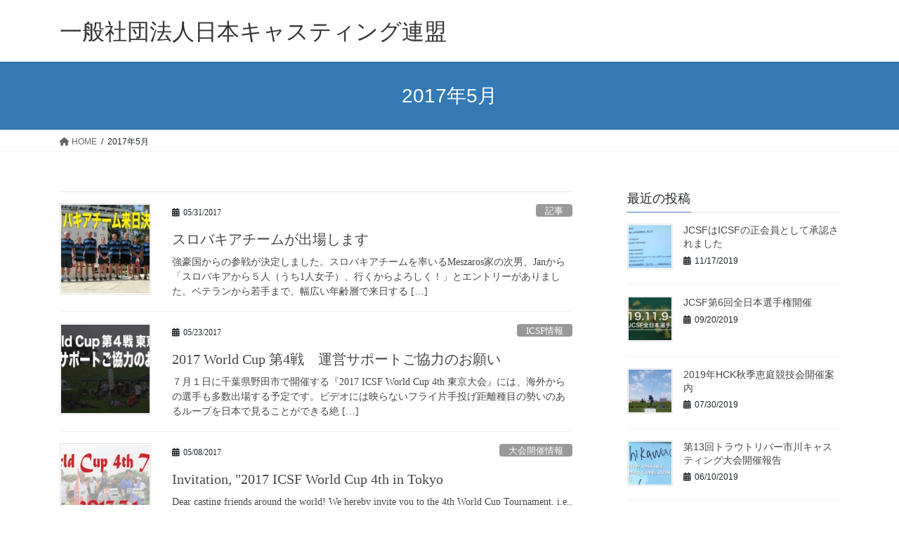

--- FILE ---
content_type: text/html; charset=UTF-8
request_url: http://castingsport.link/?m=201705
body_size: 12474
content:
<!DOCTYPE html>
<html lang="ja">
<head>
<meta charset="utf-8">
<meta http-equiv="X-UA-Compatible" content="IE=edge">
<meta name="viewport" content="width=device-width, initial-scale=1">
<title>2017年5月 | 一般社団法人日本キャスティング連盟</title>
<meta name='robots' content='max-image-preview:large' />
<link rel='dns-prefetch' href='//webfonts.xserver.jp' />
<link rel="alternate" type="application/rss+xml" title="一般社団法人日本キャスティング連盟 &raquo; フィード" href="http://castingsport.link/?feed=rss2" />
<link rel="alternate" type="application/rss+xml" title="一般社団法人日本キャスティング連盟 &raquo; コメントフィード" href="http://castingsport.link/?feed=comments-rss2" />
<meta name="description" content="2017年5月 の記事 一般社団法人日本キャスティング連盟 Casting Just for Fun!!" /><script type="text/javascript">
window._wpemojiSettings = {"baseUrl":"https:\/\/s.w.org\/images\/core\/emoji\/14.0.0\/72x72\/","ext":".png","svgUrl":"https:\/\/s.w.org\/images\/core\/emoji\/14.0.0\/svg\/","svgExt":".svg","source":{"concatemoji":"http:\/\/castingsport.link\/wp-includes\/js\/wp-emoji-release.min.js?ver=6.1.9"}};
/*! This file is auto-generated */
!function(e,a,t){var n,r,o,i=a.createElement("canvas"),p=i.getContext&&i.getContext("2d");function s(e,t){var a=String.fromCharCode,e=(p.clearRect(0,0,i.width,i.height),p.fillText(a.apply(this,e),0,0),i.toDataURL());return p.clearRect(0,0,i.width,i.height),p.fillText(a.apply(this,t),0,0),e===i.toDataURL()}function c(e){var t=a.createElement("script");t.src=e,t.defer=t.type="text/javascript",a.getElementsByTagName("head")[0].appendChild(t)}for(o=Array("flag","emoji"),t.supports={everything:!0,everythingExceptFlag:!0},r=0;r<o.length;r++)t.supports[o[r]]=function(e){if(p&&p.fillText)switch(p.textBaseline="top",p.font="600 32px Arial",e){case"flag":return s([127987,65039,8205,9895,65039],[127987,65039,8203,9895,65039])?!1:!s([55356,56826,55356,56819],[55356,56826,8203,55356,56819])&&!s([55356,57332,56128,56423,56128,56418,56128,56421,56128,56430,56128,56423,56128,56447],[55356,57332,8203,56128,56423,8203,56128,56418,8203,56128,56421,8203,56128,56430,8203,56128,56423,8203,56128,56447]);case"emoji":return!s([129777,127995,8205,129778,127999],[129777,127995,8203,129778,127999])}return!1}(o[r]),t.supports.everything=t.supports.everything&&t.supports[o[r]],"flag"!==o[r]&&(t.supports.everythingExceptFlag=t.supports.everythingExceptFlag&&t.supports[o[r]]);t.supports.everythingExceptFlag=t.supports.everythingExceptFlag&&!t.supports.flag,t.DOMReady=!1,t.readyCallback=function(){t.DOMReady=!0},t.supports.everything||(n=function(){t.readyCallback()},a.addEventListener?(a.addEventListener("DOMContentLoaded",n,!1),e.addEventListener("load",n,!1)):(e.attachEvent("onload",n),a.attachEvent("onreadystatechange",function(){"complete"===a.readyState&&t.readyCallback()})),(e=t.source||{}).concatemoji?c(e.concatemoji):e.wpemoji&&e.twemoji&&(c(e.twemoji),c(e.wpemoji)))}(window,document,window._wpemojiSettings);
</script>
<style type="text/css">
img.wp-smiley,
img.emoji {
	display: inline !important;
	border: none !important;
	box-shadow: none !important;
	height: 1em !important;
	width: 1em !important;
	margin: 0 0.07em !important;
	vertical-align: -0.1em !important;
	background: none !important;
	padding: 0 !important;
}
</style>
	<link rel='stylesheet' id='font-awesome-css' href='http://castingsport.link/wp-content/plugins/vk-all-in-one-expansion-unit/inc/font-awesome/package/versions/5/css/all.min.css?ver=5.11.2' type='text/css' media='all' />
<link rel='stylesheet' id='wp-block-library-css' href='http://castingsport.link/wp-includes/css/dist/block-library/style.min.css?ver=6.1.9' type='text/css' media='all' />
<link rel='stylesheet' id='vk-blocks-build-css-css' href='http://castingsport.link/wp-content/plugins/vk-all-in-one-expansion-unit/inc/vk-blocks/package/build/block-build.css?ver=0.10.1' type='text/css' media='all' />
<link rel='stylesheet' id='classic-theme-styles-css' href='http://castingsport.link/wp-includes/css/classic-themes.min.css?ver=1' type='text/css' media='all' />
<style id='global-styles-inline-css' type='text/css'>
body{--wp--preset--color--black: #000000;--wp--preset--color--cyan-bluish-gray: #abb8c3;--wp--preset--color--white: #ffffff;--wp--preset--color--pale-pink: #f78da7;--wp--preset--color--vivid-red: #cf2e2e;--wp--preset--color--luminous-vivid-orange: #ff6900;--wp--preset--color--luminous-vivid-amber: #fcb900;--wp--preset--color--light-green-cyan: #7bdcb5;--wp--preset--color--vivid-green-cyan: #00d084;--wp--preset--color--pale-cyan-blue: #8ed1fc;--wp--preset--color--vivid-cyan-blue: #0693e3;--wp--preset--color--vivid-purple: #9b51e0;--wp--preset--gradient--vivid-cyan-blue-to-vivid-purple: linear-gradient(135deg,rgba(6,147,227,1) 0%,rgb(155,81,224) 100%);--wp--preset--gradient--light-green-cyan-to-vivid-green-cyan: linear-gradient(135deg,rgb(122,220,180) 0%,rgb(0,208,130) 100%);--wp--preset--gradient--luminous-vivid-amber-to-luminous-vivid-orange: linear-gradient(135deg,rgba(252,185,0,1) 0%,rgba(255,105,0,1) 100%);--wp--preset--gradient--luminous-vivid-orange-to-vivid-red: linear-gradient(135deg,rgba(255,105,0,1) 0%,rgb(207,46,46) 100%);--wp--preset--gradient--very-light-gray-to-cyan-bluish-gray: linear-gradient(135deg,rgb(238,238,238) 0%,rgb(169,184,195) 100%);--wp--preset--gradient--cool-to-warm-spectrum: linear-gradient(135deg,rgb(74,234,220) 0%,rgb(151,120,209) 20%,rgb(207,42,186) 40%,rgb(238,44,130) 60%,rgb(251,105,98) 80%,rgb(254,248,76) 100%);--wp--preset--gradient--blush-light-purple: linear-gradient(135deg,rgb(255,206,236) 0%,rgb(152,150,240) 100%);--wp--preset--gradient--blush-bordeaux: linear-gradient(135deg,rgb(254,205,165) 0%,rgb(254,45,45) 50%,rgb(107,0,62) 100%);--wp--preset--gradient--luminous-dusk: linear-gradient(135deg,rgb(255,203,112) 0%,rgb(199,81,192) 50%,rgb(65,88,208) 100%);--wp--preset--gradient--pale-ocean: linear-gradient(135deg,rgb(255,245,203) 0%,rgb(182,227,212) 50%,rgb(51,167,181) 100%);--wp--preset--gradient--electric-grass: linear-gradient(135deg,rgb(202,248,128) 0%,rgb(113,206,126) 100%);--wp--preset--gradient--midnight: linear-gradient(135deg,rgb(2,3,129) 0%,rgb(40,116,252) 100%);--wp--preset--duotone--dark-grayscale: url('#wp-duotone-dark-grayscale');--wp--preset--duotone--grayscale: url('#wp-duotone-grayscale');--wp--preset--duotone--purple-yellow: url('#wp-duotone-purple-yellow');--wp--preset--duotone--blue-red: url('#wp-duotone-blue-red');--wp--preset--duotone--midnight: url('#wp-duotone-midnight');--wp--preset--duotone--magenta-yellow: url('#wp-duotone-magenta-yellow');--wp--preset--duotone--purple-green: url('#wp-duotone-purple-green');--wp--preset--duotone--blue-orange: url('#wp-duotone-blue-orange');--wp--preset--font-size--small: 13px;--wp--preset--font-size--medium: 20px;--wp--preset--font-size--large: 36px;--wp--preset--font-size--x-large: 42px;--wp--preset--spacing--20: 0.44rem;--wp--preset--spacing--30: 0.67rem;--wp--preset--spacing--40: 1rem;--wp--preset--spacing--50: 1.5rem;--wp--preset--spacing--60: 2.25rem;--wp--preset--spacing--70: 3.38rem;--wp--preset--spacing--80: 5.06rem;}:where(.is-layout-flex){gap: 0.5em;}body .is-layout-flow > .alignleft{float: left;margin-inline-start: 0;margin-inline-end: 2em;}body .is-layout-flow > .alignright{float: right;margin-inline-start: 2em;margin-inline-end: 0;}body .is-layout-flow > .aligncenter{margin-left: auto !important;margin-right: auto !important;}body .is-layout-constrained > .alignleft{float: left;margin-inline-start: 0;margin-inline-end: 2em;}body .is-layout-constrained > .alignright{float: right;margin-inline-start: 2em;margin-inline-end: 0;}body .is-layout-constrained > .aligncenter{margin-left: auto !important;margin-right: auto !important;}body .is-layout-constrained > :where(:not(.alignleft):not(.alignright):not(.alignfull)){max-width: var(--wp--style--global--content-size);margin-left: auto !important;margin-right: auto !important;}body .is-layout-constrained > .alignwide{max-width: var(--wp--style--global--wide-size);}body .is-layout-flex{display: flex;}body .is-layout-flex{flex-wrap: wrap;align-items: center;}body .is-layout-flex > *{margin: 0;}:where(.wp-block-columns.is-layout-flex){gap: 2em;}.has-black-color{color: var(--wp--preset--color--black) !important;}.has-cyan-bluish-gray-color{color: var(--wp--preset--color--cyan-bluish-gray) !important;}.has-white-color{color: var(--wp--preset--color--white) !important;}.has-pale-pink-color{color: var(--wp--preset--color--pale-pink) !important;}.has-vivid-red-color{color: var(--wp--preset--color--vivid-red) !important;}.has-luminous-vivid-orange-color{color: var(--wp--preset--color--luminous-vivid-orange) !important;}.has-luminous-vivid-amber-color{color: var(--wp--preset--color--luminous-vivid-amber) !important;}.has-light-green-cyan-color{color: var(--wp--preset--color--light-green-cyan) !important;}.has-vivid-green-cyan-color{color: var(--wp--preset--color--vivid-green-cyan) !important;}.has-pale-cyan-blue-color{color: var(--wp--preset--color--pale-cyan-blue) !important;}.has-vivid-cyan-blue-color{color: var(--wp--preset--color--vivid-cyan-blue) !important;}.has-vivid-purple-color{color: var(--wp--preset--color--vivid-purple) !important;}.has-black-background-color{background-color: var(--wp--preset--color--black) !important;}.has-cyan-bluish-gray-background-color{background-color: var(--wp--preset--color--cyan-bluish-gray) !important;}.has-white-background-color{background-color: var(--wp--preset--color--white) !important;}.has-pale-pink-background-color{background-color: var(--wp--preset--color--pale-pink) !important;}.has-vivid-red-background-color{background-color: var(--wp--preset--color--vivid-red) !important;}.has-luminous-vivid-orange-background-color{background-color: var(--wp--preset--color--luminous-vivid-orange) !important;}.has-luminous-vivid-amber-background-color{background-color: var(--wp--preset--color--luminous-vivid-amber) !important;}.has-light-green-cyan-background-color{background-color: var(--wp--preset--color--light-green-cyan) !important;}.has-vivid-green-cyan-background-color{background-color: var(--wp--preset--color--vivid-green-cyan) !important;}.has-pale-cyan-blue-background-color{background-color: var(--wp--preset--color--pale-cyan-blue) !important;}.has-vivid-cyan-blue-background-color{background-color: var(--wp--preset--color--vivid-cyan-blue) !important;}.has-vivid-purple-background-color{background-color: var(--wp--preset--color--vivid-purple) !important;}.has-black-border-color{border-color: var(--wp--preset--color--black) !important;}.has-cyan-bluish-gray-border-color{border-color: var(--wp--preset--color--cyan-bluish-gray) !important;}.has-white-border-color{border-color: var(--wp--preset--color--white) !important;}.has-pale-pink-border-color{border-color: var(--wp--preset--color--pale-pink) !important;}.has-vivid-red-border-color{border-color: var(--wp--preset--color--vivid-red) !important;}.has-luminous-vivid-orange-border-color{border-color: var(--wp--preset--color--luminous-vivid-orange) !important;}.has-luminous-vivid-amber-border-color{border-color: var(--wp--preset--color--luminous-vivid-amber) !important;}.has-light-green-cyan-border-color{border-color: var(--wp--preset--color--light-green-cyan) !important;}.has-vivid-green-cyan-border-color{border-color: var(--wp--preset--color--vivid-green-cyan) !important;}.has-pale-cyan-blue-border-color{border-color: var(--wp--preset--color--pale-cyan-blue) !important;}.has-vivid-cyan-blue-border-color{border-color: var(--wp--preset--color--vivid-cyan-blue) !important;}.has-vivid-purple-border-color{border-color: var(--wp--preset--color--vivid-purple) !important;}.has-vivid-cyan-blue-to-vivid-purple-gradient-background{background: var(--wp--preset--gradient--vivid-cyan-blue-to-vivid-purple) !important;}.has-light-green-cyan-to-vivid-green-cyan-gradient-background{background: var(--wp--preset--gradient--light-green-cyan-to-vivid-green-cyan) !important;}.has-luminous-vivid-amber-to-luminous-vivid-orange-gradient-background{background: var(--wp--preset--gradient--luminous-vivid-amber-to-luminous-vivid-orange) !important;}.has-luminous-vivid-orange-to-vivid-red-gradient-background{background: var(--wp--preset--gradient--luminous-vivid-orange-to-vivid-red) !important;}.has-very-light-gray-to-cyan-bluish-gray-gradient-background{background: var(--wp--preset--gradient--very-light-gray-to-cyan-bluish-gray) !important;}.has-cool-to-warm-spectrum-gradient-background{background: var(--wp--preset--gradient--cool-to-warm-spectrum) !important;}.has-blush-light-purple-gradient-background{background: var(--wp--preset--gradient--blush-light-purple) !important;}.has-blush-bordeaux-gradient-background{background: var(--wp--preset--gradient--blush-bordeaux) !important;}.has-luminous-dusk-gradient-background{background: var(--wp--preset--gradient--luminous-dusk) !important;}.has-pale-ocean-gradient-background{background: var(--wp--preset--gradient--pale-ocean) !important;}.has-electric-grass-gradient-background{background: var(--wp--preset--gradient--electric-grass) !important;}.has-midnight-gradient-background{background: var(--wp--preset--gradient--midnight) !important;}.has-small-font-size{font-size: var(--wp--preset--font-size--small) !important;}.has-medium-font-size{font-size: var(--wp--preset--font-size--medium) !important;}.has-large-font-size{font-size: var(--wp--preset--font-size--large) !important;}.has-x-large-font-size{font-size: var(--wp--preset--font-size--x-large) !important;}
.wp-block-navigation a:where(:not(.wp-element-button)){color: inherit;}
:where(.wp-block-columns.is-layout-flex){gap: 2em;}
.wp-block-pullquote{font-size: 1.5em;line-height: 1.6;}
</style>
<link rel='stylesheet' id='vkExUnit_common_style-css' href='http://castingsport.link/wp-content/plugins/vk-all-in-one-expansion-unit/assets/css/vkExUnit_style_in_bs.css?ver=9.6.9.0' type='text/css' media='all' />
<style id='vkExUnit_common_style-inline-css' type='text/css'>
.tagcloud a:before { font-family: "Font Awesome 5 Free";content: "\f02b";font-weight: bold; }
</style>
<link rel='stylesheet' id='bootstrap-4-style-css' href='http://castingsport.link/wp-content/themes/lightning/_g2/library/bootstrap-4/css/bootstrap.min.css?ver=4.5.0' type='text/css' media='all' />
<link rel='stylesheet' id='lightning-common-style-css' href='http://castingsport.link/wp-content/themes/lightning/_g2/assets/css/common.css?ver=15.6.0' type='text/css' media='all' />
<style id='lightning-common-style-inline-css' type='text/css'>
/* vk-mobile-nav */:root {--vk-mobile-nav-menu-btn-bg-src: url("http://castingsport.link/wp-content/themes/lightning/_g2/inc/vk-mobile-nav/package//images/vk-menu-btn-black.svg");--vk-mobile-nav-menu-btn-close-bg-src: url("http://castingsport.link/wp-content/themes/lightning/_g2/inc/vk-mobile-nav/package//images/vk-menu-close-black.svg");--vk-menu-acc-icon-open-black-bg-src: url("http://castingsport.link/wp-content/themes/lightning/_g2/inc/vk-mobile-nav/package//images/vk-menu-acc-icon-open-black.svg");--vk-menu-acc-icon-open-white-bg-src: url("http://castingsport.link/wp-content/themes/lightning/_g2/inc/vk-mobile-nav/package//images/vk-menu-acc-icon-open-white.svg");--vk-menu-acc-icon-close-black-bg-src: url("http://castingsport.link/wp-content/themes/lightning/_g2/inc/vk-mobile-nav/package//images/vk-menu-close-black.svg");--vk-menu-acc-icon-close-white-bg-src: url("http://castingsport.link/wp-content/themes/lightning/_g2/inc/vk-mobile-nav/package//images/vk-menu-close-white.svg");}
</style>
<link rel='stylesheet' id='lightning-design-style-css' href='http://castingsport.link/wp-content/themes/lightning/_g2/design-skin/origin2/css/style.css?ver=15.6.0' type='text/css' media='all' />
<style id='lightning-design-style-inline-css' type='text/css'>
:root {--color-key:#337ab7;--wp--preset--color--vk-color-primary:#337ab7;--color-key-dark:#2e6da4;}
a { color:#337ab7; }
.tagcloud a:before { font-family: "Font Awesome 5 Free";content: "\f02b";font-weight: bold; }
.media .media-body .media-heading a:hover { color:; }@media (min-width: 768px){.gMenu > li:before,.gMenu > li.menu-item-has-children::after { border-bottom-color: }.gMenu li li { background-color: }.gMenu li li a:hover { background-color:; }} /* @media (min-width: 768px) */.page-header { background-color:; }h2,.mainSection-title { border-top-color:; }h3:after,.subSection-title:after { border-bottom-color:; }ul.page-numbers li span.page-numbers.current,.page-link dl .post-page-numbers.current { background-color:; }.pager li > a { border-color:;color:;}.pager li > a:hover { background-color:;color:#fff;}.siteFooter { border-top-color:; }dt { border-left-color:; }:root {--g_nav_main_acc_icon_open_url:url(http://castingsport.link/wp-content/themes/lightning/_g2/inc/vk-mobile-nav/package/images/vk-menu-acc-icon-open-black.svg);--g_nav_main_acc_icon_close_url: url(http://castingsport.link/wp-content/themes/lightning/_g2/inc/vk-mobile-nav/package/images/vk-menu-close-black.svg);--g_nav_sub_acc_icon_open_url: url(http://castingsport.link/wp-content/themes/lightning/_g2/inc/vk-mobile-nav/package/images/vk-menu-acc-icon-open-white.svg);--g_nav_sub_acc_icon_close_url: url(http://castingsport.link/wp-content/themes/lightning/_g2/inc/vk-mobile-nav/package/images/vk-menu-close-white.svg);}
</style>
<link rel='stylesheet' id='lightning-theme-style-css' href='http://castingsport.link/wp-content/themes/lightning/style.css?ver=15.6.0' type='text/css' media='all' />
<style id='lightning-theme-style-inline-css' type='text/css'>

			.prBlock_icon_outer { border:1px solid #337ab7; }
			.prBlock_icon { color:#337ab7; }
		
</style>
<link rel='stylesheet' id='vk-font-awesome-css' href='http://castingsport.link/wp-content/themes/lightning/vendor/vektor-inc/font-awesome-versions/src/versions/6/css/all.min.css?ver=6.1.0' type='text/css' media='all' />
<script type='text/javascript' src='http://castingsport.link/wp-includes/js/jquery/jquery.min.js?ver=3.6.1' id='jquery-core-js'></script>
<script type='text/javascript' src='http://castingsport.link/wp-includes/js/jquery/jquery-migrate.min.js?ver=3.3.2' id='jquery-migrate-js'></script>
<script type='text/javascript' src='//webfonts.xserver.jp/js/xserver.js?ver=1.2.1' id='typesquare_std-js'></script>
<link rel="https://api.w.org/" href="http://castingsport.link/index.php?rest_route=/" /><link rel="EditURI" type="application/rsd+xml" title="RSD" href="http://castingsport.link/xmlrpc.php?rsd" />
<link rel="wlwmanifest" type="application/wlwmanifest+xml" href="http://castingsport.link/wp-includes/wlwmanifest.xml" />
<meta name="generator" content="WordPress 6.1.9" />
<!-- [ VK All in one Expansion Unit Common ] -->
<style type="text/css">
.veu_color_txt_key { color:#2e6da4  ; }
.veu_color_bg_key { background-color:#2e6da4  ; }
.veu_color_border_key { border-color:#2e6da4  ; }
a { color:#2e6da4  ; }
a:hover { color:#337ab7  ; }
.btn-default { border-color:#337ab7 ;color:#337ab7 ;}
.btn-default:focus,
.btn-default:hover { border-color:#337ab7 ;background-color: #337ab7 ; }
.btn-primary { background-color:#337ab7 ;border-color:#2e6da4 ; }
.btn-primary:focus,
.btn-primary:hover { background-color:#2e6da4 ;border-color:#337ab7 ; }
</style>
<!-- [ / VK All in one Expansion Unit Common ] -->
	<style type='text/css'>#post-4796 h1,#post-4796 h2,#post-4796 h3,#post-4796 .entry-title{ font-family: "新ゴ B" !important;}#post-4796 h4,#post-4796 h5,#post-4796 h6{ font-family: "新ゴ B" !important;}#post-4796.hentry,#post-4796 .entry-content p,#post-4796 .post-inner.entry-content p{ font-family: "新ゴ R" !important;}#post-4796 strong,#post-4796 b{ font-family: "新ゴ B" !important;}#post-4789 h1,#post-4789 h2,#post-4789 h3,#post-4789 .entry-title{ font-family: "新ゴ B" !important;}#post-4789 h4,#post-4789 h5,#post-4789 h6{ font-family: "新ゴ B" !important;}#post-4789.hentry,#post-4789 .entry-content p,#post-4789 .post-inner.entry-content p{ font-family: "新ゴ R" !important;}#post-4789 strong,#post-4789 b{ font-family: "新ゴ B" !important;}#post-4781 h1,#post-4781 h2,#post-4781 h3,#post-4781 .entry-title{ font-family: "新ゴ B" !important;}#post-4781 h4,#post-4781 h5,#post-4781 h6{ font-family: "新ゴ B" !important;}#post-4781.hentry,#post-4781 .entry-content p,#post-4781 .post-inner.entry-content p{ font-family: "新ゴ R" !important;}#post-4781 strong,#post-4781 b{ font-family: "新ゴ B" !important;}#post-4775 h1,#post-4775 h2,#post-4775 h3,#post-4775 .entry-title{ font-family: "新ゴ B" !important;}#post-4775 h4,#post-4775 h5,#post-4775 h6{ font-family: "新ゴ B" !important;}#post-4775.hentry,#post-4775 .entry-content p,#post-4775 .post-inner.entry-content p{ font-family: "新ゴ R" !important;}#post-4775 strong,#post-4775 b{ font-family: "新ゴ B" !important;}#post-4767 h1,#post-4767 h2,#post-4767 h3,#post-4767 .entry-title{ font-family: "新ゴ B" !important;}#post-4767 h4,#post-4767 h5,#post-4767 h6{ font-family: "新ゴ B" !important;}#post-4767.hentry,#post-4767 .entry-content p,#post-4767 .post-inner.entry-content p{ font-family: "新ゴ R" !important;}#post-4767 strong,#post-4767 b{ font-family: "新ゴ B" !important;}#post-4763 h1,#post-4763 h2,#post-4763 h3,#post-4763 .entry-title{ font-family: "新ゴ B" !important;}#post-4763 h4,#post-4763 h5,#post-4763 h6{ font-family: "新ゴ B" !important;}#post-4763.hentry,#post-4763 .entry-content p,#post-4763 .post-inner.entry-content p{ font-family: "新ゴ R" !important;}#post-4763 strong,#post-4763 b{ font-family: "新ゴ B" !important;}</style><style id="lightning-color-custom-for-plugins" type="text/css">/* ltg theme common */.color_key_bg,.color_key_bg_hover:hover{background-color: #337ab7;}.color_key_txt,.color_key_txt_hover:hover{color: #337ab7;}.color_key_border,.color_key_border_hover:hover{border-color: #337ab7;}.color_key_dark_bg,.color_key_dark_bg_hover:hover{background-color: #2e6da4;}.color_key_dark_txt,.color_key_dark_txt_hover:hover{color: #2e6da4;}.color_key_dark_border,.color_key_dark_border_hover:hover{border-color: #2e6da4;}</style><!-- [ VK All in one Expansion Unit OGP ] -->
<meta property="og:site_name" content="一般社団法人日本キャスティング連盟" />
<meta property="og:url" content="http://castingsport.link/?p=4796" />
<meta property="og:title" content="2017年5月 | 一般社団法人日本キャスティング連盟" />
<meta property="og:description" content="2017年5月 の記事 一般社団法人日本キャスティング連盟 Casting Just for Fun!!" />
<meta property="og:type" content="article" />
<!-- [ / VK All in one Expansion Unit OGP ] -->

</head>
<body class="archive date fa_v5_css post-type-post sidebar-fix sidebar-fix-priority-top bootstrap4 device-pc fa_v6_css">
<a class="skip-link screen-reader-text" href="#main">コンテンツへスキップ</a>
<a class="skip-link screen-reader-text" href="#vk-mobile-nav">ナビゲーションに移動</a>
<svg xmlns="http://www.w3.org/2000/svg" viewBox="0 0 0 0" width="0" height="0" focusable="false" role="none" style="visibility: hidden; position: absolute; left: -9999px; overflow: hidden;" ><defs><filter id="wp-duotone-dark-grayscale"><feColorMatrix color-interpolation-filters="sRGB" type="matrix" values=" .299 .587 .114 0 0 .299 .587 .114 0 0 .299 .587 .114 0 0 .299 .587 .114 0 0 " /><feComponentTransfer color-interpolation-filters="sRGB" ><feFuncR type="table" tableValues="0 0.49803921568627" /><feFuncG type="table" tableValues="0 0.49803921568627" /><feFuncB type="table" tableValues="0 0.49803921568627" /><feFuncA type="table" tableValues="1 1" /></feComponentTransfer><feComposite in2="SourceGraphic" operator="in" /></filter></defs></svg><svg xmlns="http://www.w3.org/2000/svg" viewBox="0 0 0 0" width="0" height="0" focusable="false" role="none" style="visibility: hidden; position: absolute; left: -9999px; overflow: hidden;" ><defs><filter id="wp-duotone-grayscale"><feColorMatrix color-interpolation-filters="sRGB" type="matrix" values=" .299 .587 .114 0 0 .299 .587 .114 0 0 .299 .587 .114 0 0 .299 .587 .114 0 0 " /><feComponentTransfer color-interpolation-filters="sRGB" ><feFuncR type="table" tableValues="0 1" /><feFuncG type="table" tableValues="0 1" /><feFuncB type="table" tableValues="0 1" /><feFuncA type="table" tableValues="1 1" /></feComponentTransfer><feComposite in2="SourceGraphic" operator="in" /></filter></defs></svg><svg xmlns="http://www.w3.org/2000/svg" viewBox="0 0 0 0" width="0" height="0" focusable="false" role="none" style="visibility: hidden; position: absolute; left: -9999px; overflow: hidden;" ><defs><filter id="wp-duotone-purple-yellow"><feColorMatrix color-interpolation-filters="sRGB" type="matrix" values=" .299 .587 .114 0 0 .299 .587 .114 0 0 .299 .587 .114 0 0 .299 .587 .114 0 0 " /><feComponentTransfer color-interpolation-filters="sRGB" ><feFuncR type="table" tableValues="0.54901960784314 0.98823529411765" /><feFuncG type="table" tableValues="0 1" /><feFuncB type="table" tableValues="0.71764705882353 0.25490196078431" /><feFuncA type="table" tableValues="1 1" /></feComponentTransfer><feComposite in2="SourceGraphic" operator="in" /></filter></defs></svg><svg xmlns="http://www.w3.org/2000/svg" viewBox="0 0 0 0" width="0" height="0" focusable="false" role="none" style="visibility: hidden; position: absolute; left: -9999px; overflow: hidden;" ><defs><filter id="wp-duotone-blue-red"><feColorMatrix color-interpolation-filters="sRGB" type="matrix" values=" .299 .587 .114 0 0 .299 .587 .114 0 0 .299 .587 .114 0 0 .299 .587 .114 0 0 " /><feComponentTransfer color-interpolation-filters="sRGB" ><feFuncR type="table" tableValues="0 1" /><feFuncG type="table" tableValues="0 0.27843137254902" /><feFuncB type="table" tableValues="0.5921568627451 0.27843137254902" /><feFuncA type="table" tableValues="1 1" /></feComponentTransfer><feComposite in2="SourceGraphic" operator="in" /></filter></defs></svg><svg xmlns="http://www.w3.org/2000/svg" viewBox="0 0 0 0" width="0" height="0" focusable="false" role="none" style="visibility: hidden; position: absolute; left: -9999px; overflow: hidden;" ><defs><filter id="wp-duotone-midnight"><feColorMatrix color-interpolation-filters="sRGB" type="matrix" values=" .299 .587 .114 0 0 .299 .587 .114 0 0 .299 .587 .114 0 0 .299 .587 .114 0 0 " /><feComponentTransfer color-interpolation-filters="sRGB" ><feFuncR type="table" tableValues="0 0" /><feFuncG type="table" tableValues="0 0.64705882352941" /><feFuncB type="table" tableValues="0 1" /><feFuncA type="table" tableValues="1 1" /></feComponentTransfer><feComposite in2="SourceGraphic" operator="in" /></filter></defs></svg><svg xmlns="http://www.w3.org/2000/svg" viewBox="0 0 0 0" width="0" height="0" focusable="false" role="none" style="visibility: hidden; position: absolute; left: -9999px; overflow: hidden;" ><defs><filter id="wp-duotone-magenta-yellow"><feColorMatrix color-interpolation-filters="sRGB" type="matrix" values=" .299 .587 .114 0 0 .299 .587 .114 0 0 .299 .587 .114 0 0 .299 .587 .114 0 0 " /><feComponentTransfer color-interpolation-filters="sRGB" ><feFuncR type="table" tableValues="0.78039215686275 1" /><feFuncG type="table" tableValues="0 0.94901960784314" /><feFuncB type="table" tableValues="0.35294117647059 0.47058823529412" /><feFuncA type="table" tableValues="1 1" /></feComponentTransfer><feComposite in2="SourceGraphic" operator="in" /></filter></defs></svg><svg xmlns="http://www.w3.org/2000/svg" viewBox="0 0 0 0" width="0" height="0" focusable="false" role="none" style="visibility: hidden; position: absolute; left: -9999px; overflow: hidden;" ><defs><filter id="wp-duotone-purple-green"><feColorMatrix color-interpolation-filters="sRGB" type="matrix" values=" .299 .587 .114 0 0 .299 .587 .114 0 0 .299 .587 .114 0 0 .299 .587 .114 0 0 " /><feComponentTransfer color-interpolation-filters="sRGB" ><feFuncR type="table" tableValues="0.65098039215686 0.40392156862745" /><feFuncG type="table" tableValues="0 1" /><feFuncB type="table" tableValues="0.44705882352941 0.4" /><feFuncA type="table" tableValues="1 1" /></feComponentTransfer><feComposite in2="SourceGraphic" operator="in" /></filter></defs></svg><svg xmlns="http://www.w3.org/2000/svg" viewBox="0 0 0 0" width="0" height="0" focusable="false" role="none" style="visibility: hidden; position: absolute; left: -9999px; overflow: hidden;" ><defs><filter id="wp-duotone-blue-orange"><feColorMatrix color-interpolation-filters="sRGB" type="matrix" values=" .299 .587 .114 0 0 .299 .587 .114 0 0 .299 .587 .114 0 0 .299 .587 .114 0 0 " /><feComponentTransfer color-interpolation-filters="sRGB" ><feFuncR type="table" tableValues="0.098039215686275 1" /><feFuncG type="table" tableValues="0 0.66274509803922" /><feFuncB type="table" tableValues="0.84705882352941 0.41960784313725" /><feFuncA type="table" tableValues="1 1" /></feComponentTransfer><feComposite in2="SourceGraphic" operator="in" /></filter></defs></svg><header class="siteHeader">
		<div class="container siteHeadContainer">
		<div class="navbar-header">
						<p class="navbar-brand siteHeader_logo">
			<a href="http://castingsport.link/">
				<span>一般社団法人日本キャスティング連盟</span>
			</a>
			</p>
					</div>

			</div>
	</header>

<div class="section page-header"><div class="container"><div class="row"><div class="col-md-12">
<h1 class="page-header_pageTitle">
2017年5月</h1>
</div></div></div></div><!-- [ /.page-header ] -->


<!-- [ .breadSection ] --><div class="section breadSection"><div class="container"><div class="row"><ol class="breadcrumb" itemscope itemtype="https://schema.org/BreadcrumbList"><li id="panHome" itemprop="itemListElement" itemscope itemtype="http://schema.org/ListItem"><a itemprop="item" href="http://castingsport.link/"><span itemprop="name"><i class="fa fa-home"></i> HOME</span></a><meta itemprop="position" content="1" /></li><li><span>2017年5月</span><meta itemprop="position" content="2" /></li></ol></div></div></div><!-- [ /.breadSection ] -->

<div class="section siteContent">
<div class="container">
<div class="row">
<div class="col mainSection mainSection-col-two baseSection vk_posts-mainSection" id="main" role="main">

	
<div class="postList">


	
		<article class="media">
<div id="post-4796" class="post-4796 post type-post status-publish format-standard has-post-thumbnail hentry category-column tag-icsf tag-jcsf tag-51">
		<div class="media-left postList_thumbnail">
		<a href="http://castingsport.link/?p=4796">
		<img width="150" height="150" src="http://castingsport.link/wp-content/uploads/2017/05/1200800-slovakia-1-150x150.jpg" class="media-object wp-post-image" alt="" decoding="async" />		</a>
	</div>
		<div class="media-body">
		<div class="entry-meta">


<span class="published entry-meta_items">05/31/2017</span>

<span class="entry-meta_items entry-meta_updated">/ 最終更新日時 : <span class="updated">05/31/2017</span></span>


	
	<span class="vcard author entry-meta_items entry-meta_items_author"><span class="fn">peeken</span></span>



<span class="entry-meta_items entry-meta_items_term"><a href="http://castingsport.link/?cat=16" class="btn btn-xs btn-primary entry-meta_items_term_button" style="background-color:#999999;border:none;">記事</a></span>
</div>
		<h1 class="media-heading entry-title"><a href="http://castingsport.link/?p=4796">スロバキアチームが出場します</a></h1>
		<a href="http://castingsport.link/?p=4796" class="media-body_excerpt"><p>強豪国からの参戦が決定しました。スロバキアチームを率いるMeszaros家の次男、Janから「スロバキアから５人（うち1人女子）、行くからよろしく！」とエントリーがありました。ベテランから若手まで、幅広い年齢層で来日する [&hellip;]</p>
</a>
	</div>
</div>
</article>
<article class="media">
<div id="post-4789" class="post-4789 post type-post status-publish format-standard has-post-thumbnail hentry category-icsf category-information category-tournament tag-icsf tag-jcsf tag-51">
		<div class="media-left postList_thumbnail">
		<a href="http://castingsport.link/?p=4789">
		<img width="150" height="150" src="http://castingsport.link/wp-content/uploads/2017/05/1200700_WC2017_02-150x150.jpg" class="media-object wp-post-image" alt="" decoding="async" loading="lazy" />		</a>
	</div>
		<div class="media-body">
		<div class="entry-meta">


<span class="published entry-meta_items">05/23/2017</span>

<span class="entry-meta_items entry-meta_updated">/ 最終更新日時 : <span class="updated">05/23/2017</span></span>


	
	<span class="vcard author entry-meta_items entry-meta_items_author"><span class="fn">peeken</span></span>



<span class="entry-meta_items entry-meta_items_term"><a href="http://castingsport.link/?cat=3" class="btn btn-xs btn-primary entry-meta_items_term_button" style="background-color:#999999;border:none;">ICSF情報</a></span>
</div>
		<h1 class="media-heading entry-title"><a href="http://castingsport.link/?p=4789">2017 World Cup 第4戦　運営サポートご協力のお願い</a></h1>
		<a href="http://castingsport.link/?p=4789" class="media-body_excerpt"><p>７月１日に千葉県野田市で開催する『2017 ICSF World Cup 4th 東京大会』には、海外からの選手も多数出場する予定です。ビデオには映らないフライ片手投げ距離種目の勢いのあるループを日本で見ることができる絶 [&hellip;]</p>
</a>
	</div>
</div>
</article>
<article class="media">
<div id="post-4781" class="post-4781 post type-post status-publish format-standard has-post-thumbnail hentry category-tournament tag-icsf tag-jcsf tag-51">
		<div class="media-left postList_thumbnail">
		<a href="http://castingsport.link/?p=4781">
		<img width="150" height="150" src="http://castingsport.link/wp-content/uploads/2017/04/1200WC4thTokyo-150x150.jpg" class="media-object wp-post-image" alt="" decoding="async" loading="lazy" />		</a>
	</div>
		<div class="media-body">
		<div class="entry-meta">


<span class="published entry-meta_items">05/08/2017</span>

<span class="entry-meta_items entry-meta_updated">/ 最終更新日時 : <span class="updated">05/08/2017</span></span>


	
	<span class="vcard author entry-meta_items entry-meta_items_author"><span class="fn">peeken</span></span>



<span class="entry-meta_items entry-meta_items_term"><a href="http://castingsport.link/?cat=13" class="btn btn-xs btn-primary entry-meta_items_term_button" style="background-color:#999999;border:none;">大会開催情報</a></span>
</div>
		<h1 class="media-heading entry-title"><a href="http://castingsport.link/?p=4781">Invitation, &quot;2017 ICSF World Cup 4th in Tokyo</a></h1>
		<a href="http://castingsport.link/?p=4781" class="media-body_excerpt"><p>Dear casting friends around the world! We hereby invite you to the 4th World Cup Tournament, i.e., Tokyo Cup I [&hellip;]</p>
</a>
	</div>
</div>
</article>
<article class="media">
<div id="post-4775" class="post-4775 post type-post status-publish format-standard has-post-thumbnail hentry category-15 tag-fly tag-icsf tag-58">
		<div class="media-left postList_thumbnail">
		<a href="http://castingsport.link/?p=4775">
		<img width="150" height="150" src="http://castingsport.link/wp-content/uploads/2017/05/1200800-noda-1-150x150.jpg" class="media-object wp-post-image" alt="" decoding="async" loading="lazy" />		</a>
	</div>
		<div class="media-body">
		<div class="entry-meta">


<span class="published entry-meta_items">05/07/2017</span>

<span class="entry-meta_items entry-meta_updated">/ 最終更新日時 : <span class="updated">05/07/2017</span></span>


	
	<span class="vcard author entry-meta_items entry-meta_items_author"><span class="fn">peeken</span></span>



<span class="entry-meta_items entry-meta_items_term"><a href="http://castingsport.link/?cat=15" class="btn btn-xs btn-primary entry-meta_items_term_button" style="background-color:#999999;border:none;">練習会</a></span>
</div>
		<h1 class="media-heading entry-title"><a href="http://castingsport.link/?p=4775">キャスティングスポーツ練習会のご案内</a></h1>
		<a href="http://castingsport.link/?p=4775" class="media-body_excerpt"><p>キャスティングスポーツの敷居は、まだまだ高いと考えています。どんな道具を使っていいのかわからない、競技用のプラグが入手できない、お店に売っていない、等、ご迷惑をおかけしているところも多々あるかと思うところです。そこで、今 [&hellip;]</p>
</a>
	</div>
</div>
</article>
<article class="media">
<div id="post-4767" class="post-4767 post type-post status-publish format-standard has-post-thumbnail hentry category-tournament category-17 category-18 category-19 category-20 category-21 category-22 tag-51">
		<div class="media-left postList_thumbnail">
		<a href="http://castingsport.link/?p=4767">
		<img width="150" height="150" src="http://castingsport.link/wp-content/uploads/2017/05/21thJSCkitahatori-150x150.jpg" class="media-object wp-post-image" alt="" decoding="async" loading="lazy" />		</a>
	</div>
		<div class="media-body">
		<div class="entry-meta">


<span class="published entry-meta_items">05/06/2017</span>

<span class="entry-meta_items entry-meta_updated">/ 最終更新日時 : <span class="updated">05/06/2017</span></span>


	
	<span class="vcard author entry-meta_items entry-meta_items_author"><span class="fn">peeken</span></span>



<span class="entry-meta_items entry-meta_items_term"><a href="http://castingsport.link/?cat=13" class="btn btn-xs btn-primary entry-meta_items_term_button" style="background-color:#999999;border:none;">大会開催情報</a></span>
</div>
		<h1 class="media-heading entry-title"><a href="http://castingsport.link/?p=4767">第21回ＪＳＣキャスティング競技会　in　北羽鳥</a></h1>
		<a href="http://castingsport.link/?p=4767" class="media-body_excerpt"><p>主　　催：ジャパンシューターズクラブ 公　　認：一般社団法人日本キャスティングスポーツ連盟（ＪＣＳＦ） 大会委員長　：佐々木アキ 大会審判長　：加登眞二 大会事務局長：小原誠司 開催日時：２０１７年６月１８日（日）受付開 [&hellip;]</p>
</a>
	</div>
</div>
</article>
<article class="media">
<div id="post-4763" class="post-4763 post type-post status-publish format-standard has-post-thumbnail hentry category-fly category-salmon-distance category-sea-trout-distance category-trout-distance category-tournament category-20 category-21 category-22 category-23 category-24 category-25 tag-fly tag-jcsf tag-51">
		<div class="media-left postList_thumbnail">
		<a href="http://castingsport.link/?p=4763">
		<img width="150" height="150" src="http://castingsport.link/wp-content/uploads/2017/05/1200800_asahikawa_22-150x150.jpg" class="media-object wp-post-image" alt="" decoding="async" loading="lazy" />		</a>
	</div>
		<div class="media-body">
		<div class="entry-meta">


<span class="published entry-meta_items">05/06/2017</span>

<span class="entry-meta_items entry-meta_updated">/ 最終更新日時 : <span class="updated">05/06/2017</span></span>


	
	<span class="vcard author entry-meta_items entry-meta_items_author"><span class="fn">peeken</span></span>



<span class="entry-meta_items entry-meta_items_term"><a href="http://castingsport.link/?cat=2" class="btn btn-xs btn-primary entry-meta_items_term_button" style="background-color:#999999;border:none;">Fly Casting</a></span>
</div>
		<h1 class="media-heading entry-title"><a href="http://castingsport.link/?p=4763">2017HCK北海道オープンキャスティング競技会開催案内</a></h1>
		<a href="http://castingsport.link/?p=4763" class="media-body_excerpt"><p>公　　認：JCSF　一般社団法人日本キャスティングスポーツ連盟 主　　催：HCK　北海道キャスティングクラブ 大会長　：高木繁一　　審判長：湊巧　　事務局長：福田泰完 後　　援：つり人社、North Angler&#038;#82 [&hellip;]</p>
</a>
	</div>
</div>
</article>

	
	
	
</div><!-- [ /.postList ] -->

</div><!-- [ /.mainSection ] -->

	<div class="col subSection sideSection sideSection-col-two baseSection">
				

<aside class="widget widget_postlist">
<h1 class="subSection-title">最近の投稿</h1>

  <div class="media">

	
	  <div class="media-left postList_thumbnail">
		<a href="http://castingsport.link/?p=5680">
		<img width="150" height="150" src="http://castingsport.link/wp-content/uploads/2019/11/2019GA-150x150.jpg" class="attachment-thumbnail size-thumbnail wp-post-image" alt="" decoding="async" loading="lazy" />		</a>
	  </div>

	
	<div class="media-body">
	  <h4 class="media-heading"><a href="http://castingsport.link/?p=5680">JCSFはICSFの正会員として承認されました</a></h4>
	  <div class="published entry-meta_items">11/17/2019</div>
	</div>
  </div>


  <div class="media">

	
	  <div class="media-left postList_thumbnail">
		<a href="http://castingsport.link/?p=5648">
		<img width="150" height="150" src="http://castingsport.link/wp-content/uploads/2019/09/201911JChampionship-150x150.jpg" class="attachment-thumbnail size-thumbnail wp-post-image" alt="" decoding="async" loading="lazy" />		</a>
	  </div>

	
	<div class="media-body">
	  <h4 class="media-heading"><a href="http://castingsport.link/?p=5648">JCSF第6回全日本選手権開催</a></h4>
	  <div class="published entry-meta_items">09/20/2019</div>
	</div>
  </div>


  <div class="media">

	
	  <div class="media-left postList_thumbnail">
		<a href="http://castingsport.link/?p=5637">
		<img width="150" height="150" src="http://castingsport.link/wp-content/uploads/2019/07/20190907HCK-150x150.jpg" class="attachment-thumbnail size-thumbnail wp-post-image" alt="" decoding="async" loading="lazy" />		</a>
	  </div>

	
	<div class="media-body">
	  <h4 class="media-heading"><a href="http://castingsport.link/?p=5637">2019年HCK秋季恵庭競技会開催案内</a></h4>
	  <div class="published entry-meta_items">07/30/2019</div>
	</div>
  </div>


  <div class="media">

	
	  <div class="media-left postList_thumbnail">
		<a href="http://castingsport.link/?p=5599">
		<img width="150" height="150" src="http://castingsport.link/wp-content/uploads/2019/06/20190609Ichikawa-1-150x150.jpg" class="attachment-thumbnail size-thumbnail wp-post-image" alt="" decoding="async" loading="lazy" />		</a>
	  </div>

	
	<div class="media-body">
	  <h4 class="media-heading"><a href="http://castingsport.link/?p=5599">第13回トラウトリバー市川キャスティング大会開催報告</a></h4>
	  <div class="published entry-meta_items">06/10/2019</div>
	</div>
  </div>


  <div class="media">

	
	  <div class="media-left postList_thumbnail">
		<a href="http://castingsport.link/?p=5588">
		<img width="150" height="150" src="http://castingsport.link/wp-content/uploads/2019/05/20190706HCK-150x150.jpg" class="attachment-thumbnail size-thumbnail wp-post-image" alt="" decoding="async" loading="lazy" />		</a>
	  </div>

	
	<div class="media-body">
	  <h4 class="media-heading"><a href="http://castingsport.link/?p=5588">2019 第20回HCK北海道オープンキャスティング競技会 開催案内</a></h4>
	  <div class="published entry-meta_items">05/27/2019</div>
	</div>
  </div>


  <div class="media">

	
	  <div class="media-left postList_thumbnail">
		<a href="http://castingsport.link/?p=5571">
		<img width="150" height="150" src="http://castingsport.link/wp-content/uploads/2019/05/20190609Ichikawa-150x150.jpg" class="attachment-thumbnail size-thumbnail wp-post-image" alt="" decoding="async" loading="lazy" />		</a>
	  </div>

	
	<div class="media-body">
	  <h4 class="media-heading"><a href="http://castingsport.link/?p=5571">2019年 第13回トラウトリバー市川 キャスティング大会</a></h4>
	  <div class="published entry-meta_items">05/13/2019</div>
	</div>
  </div>


  <div class="media">

	
	  <div class="media-left postList_thumbnail">
		<a href="http://castingsport.link/?p=5567">
		<img width="150" height="150" src="http://castingsport.link/wp-content/uploads/2019/05/WCup2019-150x150.jpg" class="attachment-thumbnail size-thumbnail wp-post-image" alt="" decoding="async" loading="lazy" />		</a>
	  </div>

	
	<div class="media-body">
	  <h4 class="media-heading"><a href="http://castingsport.link/?p=5567">海外からの出場選手＆取材について</a></h4>
	  <div class="published entry-meta_items">05/10/2019</div>
	</div>
  </div>


  <div class="media">

	
	  <div class="media-left postList_thumbnail">
		<a href="http://castingsport.link/?p=5562">
		<img width="150" height="150" src="http://castingsport.link/wp-content/uploads/2019/05/2019WCczech-150x150.png" class="attachment-thumbnail size-thumbnail wp-post-image" alt="" decoding="async" loading="lazy" />		</a>
	  </div>

	
	<div class="media-body">
	  <h4 class="media-heading"><a href="http://castingsport.link/?p=5562">世界選手権参加メンバー募集</a></h4>
	  <div class="published entry-meta_items">05/07/2019</div>
	</div>
  </div>


  <div class="media">

	
	  <div class="media-left postList_thumbnail">
		<a href="http://castingsport.link/?p=5858">
		<img width="150" height="150" src="http://castingsport.link/wp-content/uploads/2019/04/20190512JSC-150x150.jpg" class="attachment-thumbnail size-thumbnail wp-post-image" alt="" decoding="async" loading="lazy" />		</a>
	  </div>

	
	<div class="media-body">
	  <h4 class="media-heading"><a href="http://castingsport.link/?p=5858">第28回JSCキャスティング競技会 in 北羽鳥</a></h4>
	  <div class="published entry-meta_items">04/12/2019</div>
	</div>
  </div>


  <div class="media">

	
	  <div class="media-left postList_thumbnail">
		<a href="http://castingsport.link/?p=5555">
		<img width="150" height="150" src="http://castingsport.link/wp-content/uploads/2019/04/20190512JSC-150x150.jpg" class="attachment-thumbnail size-thumbnail wp-post-image" alt="" decoding="async" loading="lazy" />		</a>
	  </div>

	
	<div class="media-body">
	  <h4 class="media-heading"><a href="http://castingsport.link/?p=5555">第28回JSCキャスティング競技会 in 北羽鳥</a></h4>
	  <div class="published entry-meta_items">04/12/2019</div>
	</div>
  </div>

</aside>

<aside class="widget widget_categories widget_link_list">
<nav class="localNav">
<h1 class="subSection-title">カテゴリー</h1>
<ul>
		<li class="cat-item cat-item-2"><a href="http://castingsport.link/?cat=2">Fly Casting</a>
<ul class='children'>
	<li class="cat-item cat-item-6"><a href="http://castingsport.link/?cat=6">Salmon Distance</a>
</li>
	<li class="cat-item cat-item-7"><a href="http://castingsport.link/?cat=7">Sea Trout Distance</a>
</li>
	<li class="cat-item cat-item-8"><a href="http://castingsport.link/?cat=8">Spey 15&#039;1&quot;</a>
</li>
	<li class="cat-item cat-item-9"><a href="http://castingsport.link/?cat=9">Spey 18&#039;/16&#039;</a>
</li>
	<li class="cat-item cat-item-10"><a href="http://castingsport.link/?cat=10">Trout Accuracy</a>
</li>
	<li class="cat-item cat-item-11"><a href="http://castingsport.link/?cat=11">Trout Distance</a>
</li>
</ul>
</li>
	<li class="cat-item cat-item-3"><a href="http://castingsport.link/?cat=3">ICSF情報</a>
</li>
	<li class="cat-item cat-item-4"><a href="http://castingsport.link/?cat=4">JCSF情報</a>
</li>
	<li class="cat-item cat-item-5"><a href="http://castingsport.link/?cat=5">Plug Casting</a>
</li>
	<li class="cat-item cat-item-12"><a href="http://castingsport.link/?cat=12">イベント情報</a>
</li>
	<li class="cat-item cat-item-13"><a href="http://castingsport.link/?cat=13">大会開催情報</a>
</li>
	<li class="cat-item cat-item-14"><a href="http://castingsport.link/?cat=14">競技用タックル</a>
</li>
	<li class="cat-item cat-item-15"><a href="http://castingsport.link/?cat=15">練習会</a>
</li>
	<li class="cat-item cat-item-16"><a href="http://castingsport.link/?cat=16">記事</a>
</li>
	<li class="cat-item cat-item-17"><a href="http://castingsport.link/?cat=17">１種</a>
</li>
	<li class="cat-item cat-item-18"><a href="http://castingsport.link/?cat=18">２種</a>
</li>
	<li class="cat-item cat-item-19"><a href="http://castingsport.link/?cat=19">３種</a>
</li>
	<li class="cat-item cat-item-20"><a href="http://castingsport.link/?cat=20">４種</a>
</li>
	<li class="cat-item cat-item-21"><a href="http://castingsport.link/?cat=21">５種</a>
</li>
	<li class="cat-item cat-item-22"><a href="http://castingsport.link/?cat=22">６種</a>
</li>
	<li class="cat-item cat-item-23"><a href="http://castingsport.link/?cat=23">７種</a>
</li>
	<li class="cat-item cat-item-24"><a href="http://castingsport.link/?cat=24">８種</a>
</li>
	<li class="cat-item cat-item-25"><a href="http://castingsport.link/?cat=25">９種</a>
</li>
</ul>
</nav>
</aside>

<aside class="widget widget_archive widget_link_list">
<nav class="localNav">
<h1 class="subSection-title">アーカイブ</h1>
<ul>
		<li><a href='http://castingsport.link/?m=201911'>2019年11月</a></li>
	<li><a href='http://castingsport.link/?m=201909'>2019年9月</a></li>
	<li><a href='http://castingsport.link/?m=201907'>2019年7月</a></li>
	<li><a href='http://castingsport.link/?m=201906'>2019年6月</a></li>
	<li><a href='http://castingsport.link/?m=201905'>2019年5月</a></li>
	<li><a href='http://castingsport.link/?m=201904'>2019年4月</a></li>
	<li><a href='http://castingsport.link/?m=201903'>2019年3月</a></li>
	<li><a href='http://castingsport.link/?m=201902'>2019年2月</a></li>
	<li><a href='http://castingsport.link/?m=201901'>2019年1月</a></li>
	<li><a href='http://castingsport.link/?m=201812'>2018年12月</a></li>
	<li><a href='http://castingsport.link/?m=201811'>2018年11月</a></li>
	<li><a href='http://castingsport.link/?m=201810'>2018年10月</a></li>
	<li><a href='http://castingsport.link/?m=201809'>2018年9月</a></li>
	<li><a href='http://castingsport.link/?m=201808'>2018年8月</a></li>
	<li><a href='http://castingsport.link/?m=201807'>2018年7月</a></li>
	<li><a href='http://castingsport.link/?m=201806'>2018年6月</a></li>
	<li><a href='http://castingsport.link/?m=201805'>2018年5月</a></li>
	<li><a href='http://castingsport.link/?m=201803'>2018年3月</a></li>
	<li><a href='http://castingsport.link/?m=201802'>2018年2月</a></li>
	<li><a href='http://castingsport.link/?m=201801'>2018年1月</a></li>
	<li><a href='http://castingsport.link/?m=201712'>2017年12月</a></li>
	<li><a href='http://castingsport.link/?m=201711'>2017年11月</a></li>
	<li><a href='http://castingsport.link/?m=201710'>2017年10月</a></li>
	<li><a href='http://castingsport.link/?m=201709'>2017年9月</a></li>
	<li><a href='http://castingsport.link/?m=201708'>2017年8月</a></li>
	<li><a href='http://castingsport.link/?m=201707'>2017年7月</a></li>
	<li><a href='http://castingsport.link/?m=201706'>2017年6月</a></li>
	<li><a href='http://castingsport.link/?m=201705'>2017年5月</a></li>
	<li><a href='http://castingsport.link/?m=201704'>2017年4月</a></li>
	<li><a href='http://castingsport.link/?m=201703'>2017年3月</a></li>
	<li><a href='http://castingsport.link/?m=201702'>2017年2月</a></li>
	<li><a href='http://castingsport.link/?m=201701'>2017年1月</a></li>
	<li><a href='http://castingsport.link/?m=201612'>2016年12月</a></li>
	<li><a href='http://castingsport.link/?m=201611'>2016年11月</a></li>
	<li><a href='http://castingsport.link/?m=201609'>2016年9月</a></li>
	<li><a href='http://castingsport.link/?m=201608'>2016年8月</a></li>
	<li><a href='http://castingsport.link/?m=201607'>2016年7月</a></li>
	<li><a href='http://castingsport.link/?m=201605'>2016年5月</a></li>
	<li><a href='http://castingsport.link/?m=201604'>2016年4月</a></li>
	<li><a href='http://castingsport.link/?m=201603'>2016年3月</a></li>
	<li><a href='http://castingsport.link/?m=201602'>2016年2月</a></li>
	<li><a href='http://castingsport.link/?m=201601'>2016年1月</a></li>
	<li><a href='http://castingsport.link/?m=201512'>2015年12月</a></li>
	<li><a href='http://castingsport.link/?m=201511'>2015年11月</a></li>
	<li><a href='http://castingsport.link/?m=201510'>2015年10月</a></li>
	<li><a href='http://castingsport.link/?m=201509'>2015年9月</a></li>
	<li><a href='http://castingsport.link/?m=201508'>2015年8月</a></li>
	<li><a href='http://castingsport.link/?m=201507'>2015年7月</a></li>
	<li><a href='http://castingsport.link/?m=201506'>2015年6月</a></li>
	<li><a href='http://castingsport.link/?m=201505'>2015年5月</a></li>
	<li><a href='http://castingsport.link/?m=201504'>2015年4月</a></li>
	<li><a href='http://castingsport.link/?m=201503'>2015年3月</a></li>
	<li><a href='http://castingsport.link/?m=201502'>2015年2月</a></li>
	<li><a href='http://castingsport.link/?m=201501'>2015年1月</a></li>
	<li><a href='http://castingsport.link/?m=201412'>2014年12月</a></li>
	<li><a href='http://castingsport.link/?m=201411'>2014年11月</a></li>
	<li><a href='http://castingsport.link/?m=201410'>2014年10月</a></li>
	<li><a href='http://castingsport.link/?m=201409'>2014年9月</a></li>
	<li><a href='http://castingsport.link/?m=201408'>2014年8月</a></li>
	<li><a href='http://castingsport.link/?m=201407'>2014年7月</a></li>
	<li><a href='http://castingsport.link/?m=201406'>2014年6月</a></li>
	<li><a href='http://castingsport.link/?m=201405'>2014年5月</a></li>
	<li><a href='http://castingsport.link/?m=201404'>2014年4月</a></li>
	<li><a href='http://castingsport.link/?m=201403'>2014年3月</a></li>
	<li><a href='http://castingsport.link/?m=201402'>2014年2月</a></li>
	<li><a href='http://castingsport.link/?m=201401'>2014年1月</a></li>
	<li><a href='http://castingsport.link/?m=201312'>2013年12月</a></li>
	<li><a href='http://castingsport.link/?m=201311'>2013年11月</a></li>
	<li><a href='http://castingsport.link/?m=201309'>2013年9月</a></li>
	<li><a href='http://castingsport.link/?m=201308'>2013年8月</a></li>
	<li><a href='http://castingsport.link/?m=201307'>2013年7月</a></li>
	<li><a href='http://castingsport.link/?m=201305'>2013年5月</a></li>
	<li><a href='http://castingsport.link/?m=201304'>2013年4月</a></li>
	<li><a href='http://castingsport.link/?m=201303'>2013年3月</a></li>
	<li><a href='http://castingsport.link/?m=201210'>2012年10月</a></li>
	<li><a href='http://castingsport.link/?m=201209'>2012年9月</a></li>
	<li><a href='http://castingsport.link/?m=201208'>2012年8月</a></li>
	<li><a href='http://castingsport.link/?m=201207'>2012年7月</a></li>
</ul>
</nav>
</aside>

			</div><!-- [ /.subSection ] -->


</div><!-- [ /.row ] -->
</div><!-- [ /.container ] -->
</div><!-- [ /.siteContent ] -->
<div class="section sectionBox siteContent_after">
	<div class="container ">
		<div class="row ">
			<div class="col-md-12 ">
			<aside class="widget widget_archive" id="archives-2"><h1 class="widget-title subSection-title">アーカイブ</h1>
			<ul>
					<li><a href='http://castingsport.link/?m=201911'>2019年11月</a></li>
	<li><a href='http://castingsport.link/?m=201909'>2019年9月</a></li>
	<li><a href='http://castingsport.link/?m=201907'>2019年7月</a></li>
	<li><a href='http://castingsport.link/?m=201906'>2019年6月</a></li>
	<li><a href='http://castingsport.link/?m=201905'>2019年5月</a></li>
	<li><a href='http://castingsport.link/?m=201904'>2019年4月</a></li>
	<li><a href='http://castingsport.link/?m=201903'>2019年3月</a></li>
	<li><a href='http://castingsport.link/?m=201902'>2019年2月</a></li>
	<li><a href='http://castingsport.link/?m=201901'>2019年1月</a></li>
	<li><a href='http://castingsport.link/?m=201812'>2018年12月</a></li>
	<li><a href='http://castingsport.link/?m=201811'>2018年11月</a></li>
	<li><a href='http://castingsport.link/?m=201810'>2018年10月</a></li>
	<li><a href='http://castingsport.link/?m=201809'>2018年9月</a></li>
	<li><a href='http://castingsport.link/?m=201808'>2018年8月</a></li>
	<li><a href='http://castingsport.link/?m=201807'>2018年7月</a></li>
	<li><a href='http://castingsport.link/?m=201806'>2018年6月</a></li>
	<li><a href='http://castingsport.link/?m=201805'>2018年5月</a></li>
	<li><a href='http://castingsport.link/?m=201803'>2018年3月</a></li>
	<li><a href='http://castingsport.link/?m=201802'>2018年2月</a></li>
	<li><a href='http://castingsport.link/?m=201801'>2018年1月</a></li>
	<li><a href='http://castingsport.link/?m=201712'>2017年12月</a></li>
	<li><a href='http://castingsport.link/?m=201711'>2017年11月</a></li>
	<li><a href='http://castingsport.link/?m=201710'>2017年10月</a></li>
	<li><a href='http://castingsport.link/?m=201709'>2017年9月</a></li>
	<li><a href='http://castingsport.link/?m=201708'>2017年8月</a></li>
	<li><a href='http://castingsport.link/?m=201707'>2017年7月</a></li>
	<li><a href='http://castingsport.link/?m=201706'>2017年6月</a></li>
	<li><a href='http://castingsport.link/?m=201705'>2017年5月</a></li>
	<li><a href='http://castingsport.link/?m=201704'>2017年4月</a></li>
	<li><a href='http://castingsport.link/?m=201703'>2017年3月</a></li>
	<li><a href='http://castingsport.link/?m=201702'>2017年2月</a></li>
	<li><a href='http://castingsport.link/?m=201701'>2017年1月</a></li>
	<li><a href='http://castingsport.link/?m=201612'>2016年12月</a></li>
	<li><a href='http://castingsport.link/?m=201611'>2016年11月</a></li>
	<li><a href='http://castingsport.link/?m=201609'>2016年9月</a></li>
	<li><a href='http://castingsport.link/?m=201608'>2016年8月</a></li>
	<li><a href='http://castingsport.link/?m=201607'>2016年7月</a></li>
	<li><a href='http://castingsport.link/?m=201605'>2016年5月</a></li>
	<li><a href='http://castingsport.link/?m=201604'>2016年4月</a></li>
	<li><a href='http://castingsport.link/?m=201603'>2016年3月</a></li>
	<li><a href='http://castingsport.link/?m=201602'>2016年2月</a></li>
	<li><a href='http://castingsport.link/?m=201601'>2016年1月</a></li>
	<li><a href='http://castingsport.link/?m=201512'>2015年12月</a></li>
	<li><a href='http://castingsport.link/?m=201511'>2015年11月</a></li>
	<li><a href='http://castingsport.link/?m=201510'>2015年10月</a></li>
	<li><a href='http://castingsport.link/?m=201509'>2015年9月</a></li>
	<li><a href='http://castingsport.link/?m=201508'>2015年8月</a></li>
	<li><a href='http://castingsport.link/?m=201507'>2015年7月</a></li>
	<li><a href='http://castingsport.link/?m=201506'>2015年6月</a></li>
	<li><a href='http://castingsport.link/?m=201505'>2015年5月</a></li>
	<li><a href='http://castingsport.link/?m=201504'>2015年4月</a></li>
	<li><a href='http://castingsport.link/?m=201503'>2015年3月</a></li>
	<li><a href='http://castingsport.link/?m=201502'>2015年2月</a></li>
	<li><a href='http://castingsport.link/?m=201501'>2015年1月</a></li>
	<li><a href='http://castingsport.link/?m=201412'>2014年12月</a></li>
	<li><a href='http://castingsport.link/?m=201411'>2014年11月</a></li>
	<li><a href='http://castingsport.link/?m=201410'>2014年10月</a></li>
	<li><a href='http://castingsport.link/?m=201409'>2014年9月</a></li>
	<li><a href='http://castingsport.link/?m=201408'>2014年8月</a></li>
	<li><a href='http://castingsport.link/?m=201407'>2014年7月</a></li>
	<li><a href='http://castingsport.link/?m=201406'>2014年6月</a></li>
	<li><a href='http://castingsport.link/?m=201405'>2014年5月</a></li>
	<li><a href='http://castingsport.link/?m=201404'>2014年4月</a></li>
	<li><a href='http://castingsport.link/?m=201403'>2014年3月</a></li>
	<li><a href='http://castingsport.link/?m=201402'>2014年2月</a></li>
	<li><a href='http://castingsport.link/?m=201401'>2014年1月</a></li>
	<li><a href='http://castingsport.link/?m=201312'>2013年12月</a></li>
	<li><a href='http://castingsport.link/?m=201311'>2013年11月</a></li>
	<li><a href='http://castingsport.link/?m=201309'>2013年9月</a></li>
	<li><a href='http://castingsport.link/?m=201308'>2013年8月</a></li>
	<li><a href='http://castingsport.link/?m=201307'>2013年7月</a></li>
	<li><a href='http://castingsport.link/?m=201305'>2013年5月</a></li>
	<li><a href='http://castingsport.link/?m=201304'>2013年4月</a></li>
	<li><a href='http://castingsport.link/?m=201303'>2013年3月</a></li>
	<li><a href='http://castingsport.link/?m=201210'>2012年10月</a></li>
	<li><a href='http://castingsport.link/?m=201209'>2012年9月</a></li>
	<li><a href='http://castingsport.link/?m=201208'>2012年8月</a></li>
	<li><a href='http://castingsport.link/?m=201207'>2012年7月</a></li>
			</ul>

			</aside><aside class="widget widget_categories" id="categories-2"><h1 class="widget-title subSection-title">カテゴリー</h1>
			<ul>
					<li class="cat-item cat-item-2"><a href="http://castingsport.link/?cat=2">Fly Casting</a>
</li>
	<li class="cat-item cat-item-3"><a href="http://castingsport.link/?cat=3">ICSF情報</a>
</li>
	<li class="cat-item cat-item-4"><a href="http://castingsport.link/?cat=4">JCSF情報</a>
</li>
	<li class="cat-item cat-item-5"><a href="http://castingsport.link/?cat=5">Plug Casting</a>
</li>
	<li class="cat-item cat-item-6"><a href="http://castingsport.link/?cat=6">Salmon Distance</a>
</li>
	<li class="cat-item cat-item-7"><a href="http://castingsport.link/?cat=7">Sea Trout Distance</a>
</li>
	<li class="cat-item cat-item-8"><a href="http://castingsport.link/?cat=8">Spey 15&#039;1&quot;</a>
</li>
	<li class="cat-item cat-item-9"><a href="http://castingsport.link/?cat=9">Spey 18&#039;/16&#039;</a>
</li>
	<li class="cat-item cat-item-10"><a href="http://castingsport.link/?cat=10">Trout Accuracy</a>
</li>
	<li class="cat-item cat-item-11"><a href="http://castingsport.link/?cat=11">Trout Distance</a>
</li>
	<li class="cat-item cat-item-12"><a href="http://castingsport.link/?cat=12">イベント情報</a>
</li>
	<li class="cat-item cat-item-13"><a href="http://castingsport.link/?cat=13">大会開催情報</a>
</li>
	<li class="cat-item cat-item-14"><a href="http://castingsport.link/?cat=14">競技用タックル</a>
</li>
	<li class="cat-item cat-item-15"><a href="http://castingsport.link/?cat=15">練習会</a>
</li>
	<li class="cat-item cat-item-16"><a href="http://castingsport.link/?cat=16">記事</a>
</li>
	<li class="cat-item cat-item-17"><a href="http://castingsport.link/?cat=17">１種</a>
</li>
	<li class="cat-item cat-item-18"><a href="http://castingsport.link/?cat=18">２種</a>
</li>
	<li class="cat-item cat-item-19"><a href="http://castingsport.link/?cat=19">３種</a>
</li>
	<li class="cat-item cat-item-20"><a href="http://castingsport.link/?cat=20">４種</a>
</li>
	<li class="cat-item cat-item-21"><a href="http://castingsport.link/?cat=21">５種</a>
</li>
	<li class="cat-item cat-item-22"><a href="http://castingsport.link/?cat=22">６種</a>
</li>
	<li class="cat-item cat-item-23"><a href="http://castingsport.link/?cat=23">７種</a>
</li>
	<li class="cat-item cat-item-24"><a href="http://castingsport.link/?cat=24">８種</a>
</li>
	<li class="cat-item cat-item-25"><a href="http://castingsport.link/?cat=25">９種</a>
</li>
			</ul>

			</aside><aside class="widget widget_meta" id="meta-2"><h1 class="widget-title subSection-title">メタ情報</h1>
		<ul>
						<li><a href="http://castingsport.link/wp-login.php">ログイン</a></li>
			<li><a href="http://castingsport.link/?feed=rss2">投稿フィード</a></li>
			<li><a href="http://castingsport.link/?feed=comments-rss2">コメントフィード</a></li>

			<li><a href="https://ja.wordpress.org/">WordPress.org</a></li>
		</ul>

		</aside>			</div>
		</div>
	</div>
</div>


<footer class="section siteFooter">
			
	
	<div class="container sectionBox copySection text-center">
			<p>Copyright &copy; 一般社団法人日本キャスティング連盟 All Rights Reserved.</p><p>Powered by <a href="https://wordpress.org/">WordPress</a> with <a href="https://lightning.nagoya/ja/" target="_blank" title="Free WordPress Theme Lightning"> Lightning Theme</a> &amp; <a href="https://ex-unit.nagoya/ja/" target="_blank">VK All in One Expansion Unit</a> by <a href="//www.vektor-inc.co.jp" target="_blank">Vektor,Inc.</a> technology.</p>	</div>
</footer>
<div id="vk-mobile-nav-menu-btn" class="vk-mobile-nav-menu-btn">MENU</div><div class="vk-mobile-nav vk-mobile-nav-drop-in" id="vk-mobile-nav"></div><div id="fb-root"></div>
<script>(function(d, s, id) {
	var js, fjs = d.getElementsByTagName(s)[0];
	if (d.getElementById(id)) return;
	js = d.createElement(s); js.id = id;
	js.src = "//connect.facebook.net/ja_JP/sdk.js#xfbml=1&version=v2.9&appId=";
	fjs.parentNode.insertBefore(js, fjs);
}(document, 'script', 'facebook-jssdk'));</script>
	<a href="#top" id="page_top" class="page_top_btn">PAGE TOP</a><script type='text/javascript' src='http://castingsport.link/wp-content/plugins/vk-all-in-one-expansion-unit/inc/vk-blocks/package/build/viewHelper.js?ver=0.10.1' id='vk-blocks-toc-helper-js-js'></script>
<script type='text/javascript' id='lightning-js-js-extra'>
/* <![CDATA[ */
var lightningOpt = {"header_scrool":"1"};
/* ]]> */
</script>
<script type='text/javascript' src='http://castingsport.link/wp-content/themes/lightning/_g2/assets/js/lightning.min.js?ver=15.6.0' id='lightning-js-js'></script>
<script type='text/javascript' src='http://castingsport.link/wp-content/themes/lightning/_g2/library/bootstrap-4/js/bootstrap.min.js?ver=4.5.0' id='bootstrap-4-js-js'></script>
<script type='text/javascript' src='http://castingsport.link/wp-content/plugins/vk-all-in-one-expansion-unit/inc/smooth-scroll/js/smooth-scroll.min.js?ver=9.6.9.0' id='vkExUnit_smooth-js-js'></script>
<script type='text/javascript' id='vkExUnit_master-js-js-extra'>
/* <![CDATA[ */
var vkExOpt = {"ajax_url":"http:\/\/castingsport.link\/wp-admin\/admin-ajax.php"};
/* ]]> */
</script>
<script type='text/javascript' src='http://castingsport.link/wp-content/plugins/vk-all-in-one-expansion-unit/assets/js/all.min.js?ver=9.6.9.0' id='vkExUnit_master-js-js'></script>
</body>
</html>
